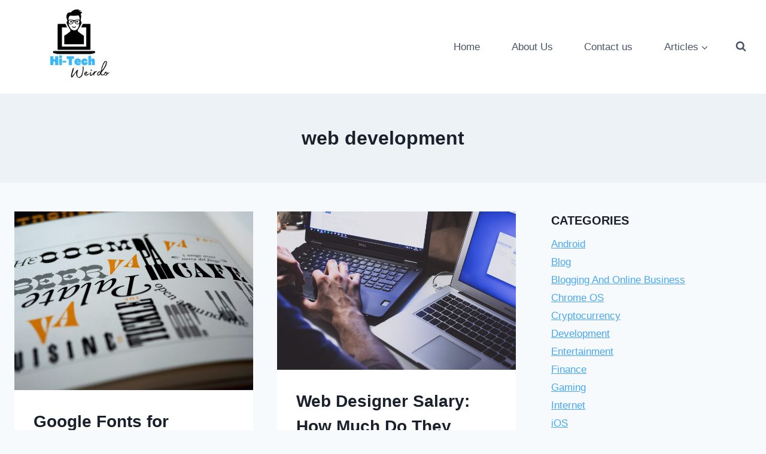

--- FILE ---
content_type: text/javascript
request_url: https://hitechweirdo.com/wp-content/plugins/flovidy/js/localize.js?ver=6.6.4
body_size: 224
content:
var hrefs = [];
var country = "";

jQuery(document).ready(function(){
  "use strict";
  if(window.location.href.indexOf("wp-admin") == -1) {
     jQuery('body')
      .find('a[href*="amazon"], a[href*="amzn.to"]')
          .each(function() {
              hrefs.push(this.href);
          })
    getUrls(hrefs);
  }
  function getUrls(hrefs){
    if (hrefs.length != 0){
      jQuery.ajax({
          type:"POST",
          url: myAjax.ajax_url,
          data: {
            action: "get_flovidy_urls",
            urls: hrefs,
          },
          success:function(data){
           JSON.parse(data).forEach(function(one){
            jQuery('body').find('a[href="'+one['us_link']+'"]').attr("href", one['new_link']).attr('rel','nofollow');
           })
          },
          error: function(errorThrown){
            console.log(errorThrown);
          } 

      });
    }
  }



})

